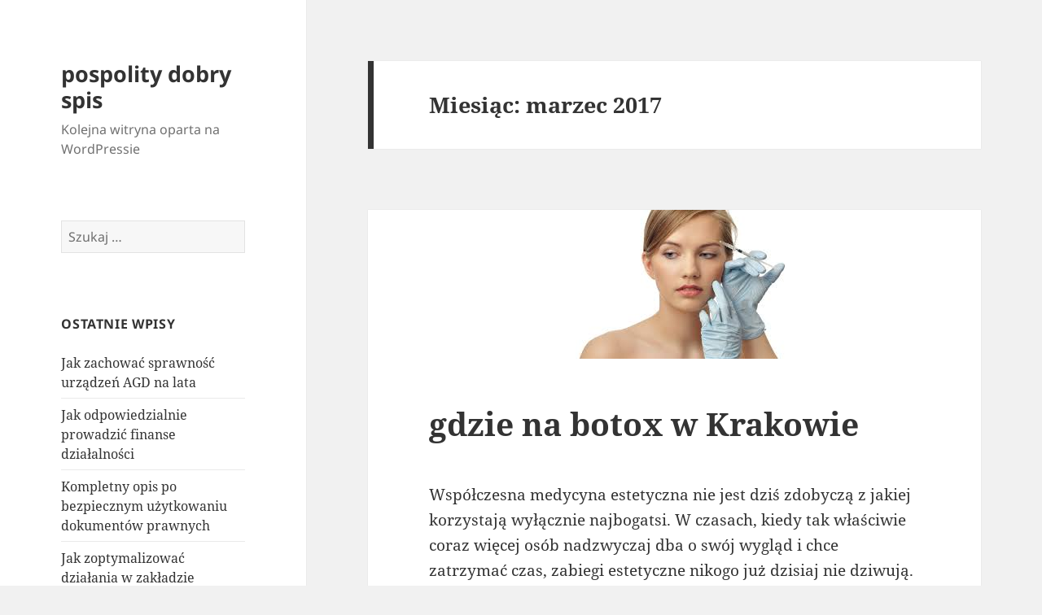

--- FILE ---
content_type: text/html; charset=UTF-8
request_url: https://sarkastyczny.ciekawykatalog.pl/2017/03/
body_size: 10057
content:
<!DOCTYPE html><html lang="pl-PL" class="no-js"><head><meta charset="UTF-8"><meta name="viewport" content="width=device-width"><link rel="profile" href="https://gmpg.org/xfn/11"><link rel="pingback" href="https://sarkastyczny.ciekawykatalog.pl/xmlrpc.php"> <script defer src="[data-uri]"></script> <title>2017  marzec | pospolity dobry spis</title><meta name='robots' content='max-image-preview:large' /><link rel="alternate" type="application/rss+xml" title="pospolity dobry spis &raquo; Kanał z wpisami" href="https://sarkastyczny.ciekawykatalog.pl/feed/" /><link rel="alternate" type="application/rss+xml" title="pospolity dobry spis &raquo; Kanał z komentarzami" href="https://sarkastyczny.ciekawykatalog.pl/comments/feed/" /> <script defer src="[data-uri]"></script> <style id='wp-emoji-styles-inline-css'>img.wp-smiley, img.emoji {
		display: inline !important;
		border: none !important;
		box-shadow: none !important;
		height: 1em !important;
		width: 1em !important;
		margin: 0 0.07em !important;
		vertical-align: -0.1em !important;
		background: none !important;
		padding: 0 !important;
	}</style><link rel='stylesheet' id='wp-block-library-css' href='https://sarkastyczny.ciekawykatalog.pl/wp-includes/css/dist/block-library/style.min.css?ver=6.4.3' media='all' /><style id='wp-block-library-theme-inline-css'>.wp-block-audio figcaption{color:#555;font-size:13px;text-align:center}.is-dark-theme .wp-block-audio figcaption{color:hsla(0,0%,100%,.65)}.wp-block-audio{margin:0 0 1em}.wp-block-code{border:1px solid #ccc;border-radius:4px;font-family:Menlo,Consolas,monaco,monospace;padding:.8em 1em}.wp-block-embed figcaption{color:#555;font-size:13px;text-align:center}.is-dark-theme .wp-block-embed figcaption{color:hsla(0,0%,100%,.65)}.wp-block-embed{margin:0 0 1em}.blocks-gallery-caption{color:#555;font-size:13px;text-align:center}.is-dark-theme .blocks-gallery-caption{color:hsla(0,0%,100%,.65)}.wp-block-image figcaption{color:#555;font-size:13px;text-align:center}.is-dark-theme .wp-block-image figcaption{color:hsla(0,0%,100%,.65)}.wp-block-image{margin:0 0 1em}.wp-block-pullquote{border-bottom:4px solid;border-top:4px solid;color:currentColor;margin-bottom:1.75em}.wp-block-pullquote cite,.wp-block-pullquote footer,.wp-block-pullquote__citation{color:currentColor;font-size:.8125em;font-style:normal;text-transform:uppercase}.wp-block-quote{border-left:.25em solid;margin:0 0 1.75em;padding-left:1em}.wp-block-quote cite,.wp-block-quote footer{color:currentColor;font-size:.8125em;font-style:normal;position:relative}.wp-block-quote.has-text-align-right{border-left:none;border-right:.25em solid;padding-left:0;padding-right:1em}.wp-block-quote.has-text-align-center{border:none;padding-left:0}.wp-block-quote.is-large,.wp-block-quote.is-style-large,.wp-block-quote.is-style-plain{border:none}.wp-block-search .wp-block-search__label{font-weight:700}.wp-block-search__button{border:1px solid #ccc;padding:.375em .625em}:where(.wp-block-group.has-background){padding:1.25em 2.375em}.wp-block-separator.has-css-opacity{opacity:.4}.wp-block-separator{border:none;border-bottom:2px solid;margin-left:auto;margin-right:auto}.wp-block-separator.has-alpha-channel-opacity{opacity:1}.wp-block-separator:not(.is-style-wide):not(.is-style-dots){width:100px}.wp-block-separator.has-background:not(.is-style-dots){border-bottom:none;height:1px}.wp-block-separator.has-background:not(.is-style-wide):not(.is-style-dots){height:2px}.wp-block-table{margin:0 0 1em}.wp-block-table td,.wp-block-table th{word-break:normal}.wp-block-table figcaption{color:#555;font-size:13px;text-align:center}.is-dark-theme .wp-block-table figcaption{color:hsla(0,0%,100%,.65)}.wp-block-video figcaption{color:#555;font-size:13px;text-align:center}.is-dark-theme .wp-block-video figcaption{color:hsla(0,0%,100%,.65)}.wp-block-video{margin:0 0 1em}.wp-block-template-part.has-background{margin-bottom:0;margin-top:0;padding:1.25em 2.375em}</style><style id='classic-theme-styles-inline-css'>/*! This file is auto-generated */
.wp-block-button__link{color:#fff;background-color:#32373c;border-radius:9999px;box-shadow:none;text-decoration:none;padding:calc(.667em + 2px) calc(1.333em + 2px);font-size:1.125em}.wp-block-file__button{background:#32373c;color:#fff;text-decoration:none}</style><style id='global-styles-inline-css'>body{--wp--preset--color--black: #000000;--wp--preset--color--cyan-bluish-gray: #abb8c3;--wp--preset--color--white: #fff;--wp--preset--color--pale-pink: #f78da7;--wp--preset--color--vivid-red: #cf2e2e;--wp--preset--color--luminous-vivid-orange: #ff6900;--wp--preset--color--luminous-vivid-amber: #fcb900;--wp--preset--color--light-green-cyan: #7bdcb5;--wp--preset--color--vivid-green-cyan: #00d084;--wp--preset--color--pale-cyan-blue: #8ed1fc;--wp--preset--color--vivid-cyan-blue: #0693e3;--wp--preset--color--vivid-purple: #9b51e0;--wp--preset--color--dark-gray: #111;--wp--preset--color--light-gray: #f1f1f1;--wp--preset--color--yellow: #f4ca16;--wp--preset--color--dark-brown: #352712;--wp--preset--color--medium-pink: #e53b51;--wp--preset--color--light-pink: #ffe5d1;--wp--preset--color--dark-purple: #2e2256;--wp--preset--color--purple: #674970;--wp--preset--color--blue-gray: #22313f;--wp--preset--color--bright-blue: #55c3dc;--wp--preset--color--light-blue: #e9f2f9;--wp--preset--gradient--vivid-cyan-blue-to-vivid-purple: linear-gradient(135deg,rgba(6,147,227,1) 0%,rgb(155,81,224) 100%);--wp--preset--gradient--light-green-cyan-to-vivid-green-cyan: linear-gradient(135deg,rgb(122,220,180) 0%,rgb(0,208,130) 100%);--wp--preset--gradient--luminous-vivid-amber-to-luminous-vivid-orange: linear-gradient(135deg,rgba(252,185,0,1) 0%,rgba(255,105,0,1) 100%);--wp--preset--gradient--luminous-vivid-orange-to-vivid-red: linear-gradient(135deg,rgba(255,105,0,1) 0%,rgb(207,46,46) 100%);--wp--preset--gradient--very-light-gray-to-cyan-bluish-gray: linear-gradient(135deg,rgb(238,238,238) 0%,rgb(169,184,195) 100%);--wp--preset--gradient--cool-to-warm-spectrum: linear-gradient(135deg,rgb(74,234,220) 0%,rgb(151,120,209) 20%,rgb(207,42,186) 40%,rgb(238,44,130) 60%,rgb(251,105,98) 80%,rgb(254,248,76) 100%);--wp--preset--gradient--blush-light-purple: linear-gradient(135deg,rgb(255,206,236) 0%,rgb(152,150,240) 100%);--wp--preset--gradient--blush-bordeaux: linear-gradient(135deg,rgb(254,205,165) 0%,rgb(254,45,45) 50%,rgb(107,0,62) 100%);--wp--preset--gradient--luminous-dusk: linear-gradient(135deg,rgb(255,203,112) 0%,rgb(199,81,192) 50%,rgb(65,88,208) 100%);--wp--preset--gradient--pale-ocean: linear-gradient(135deg,rgb(255,245,203) 0%,rgb(182,227,212) 50%,rgb(51,167,181) 100%);--wp--preset--gradient--electric-grass: linear-gradient(135deg,rgb(202,248,128) 0%,rgb(113,206,126) 100%);--wp--preset--gradient--midnight: linear-gradient(135deg,rgb(2,3,129) 0%,rgb(40,116,252) 100%);--wp--preset--gradient--dark-gray-gradient-gradient: linear-gradient(90deg, rgba(17,17,17,1) 0%, rgba(42,42,42,1) 100%);--wp--preset--gradient--light-gray-gradient: linear-gradient(90deg, rgba(241,241,241,1) 0%, rgba(215,215,215,1) 100%);--wp--preset--gradient--white-gradient: linear-gradient(90deg, rgba(255,255,255,1) 0%, rgba(230,230,230,1) 100%);--wp--preset--gradient--yellow-gradient: linear-gradient(90deg, rgba(244,202,22,1) 0%, rgba(205,168,10,1) 100%);--wp--preset--gradient--dark-brown-gradient: linear-gradient(90deg, rgba(53,39,18,1) 0%, rgba(91,67,31,1) 100%);--wp--preset--gradient--medium-pink-gradient: linear-gradient(90deg, rgba(229,59,81,1) 0%, rgba(209,28,51,1) 100%);--wp--preset--gradient--light-pink-gradient: linear-gradient(90deg, rgba(255,229,209,1) 0%, rgba(255,200,158,1) 100%);--wp--preset--gradient--dark-purple-gradient: linear-gradient(90deg, rgba(46,34,86,1) 0%, rgba(66,48,123,1) 100%);--wp--preset--gradient--purple-gradient: linear-gradient(90deg, rgba(103,73,112,1) 0%, rgba(131,93,143,1) 100%);--wp--preset--gradient--blue-gray-gradient: linear-gradient(90deg, rgba(34,49,63,1) 0%, rgba(52,75,96,1) 100%);--wp--preset--gradient--bright-blue-gradient: linear-gradient(90deg, rgba(85,195,220,1) 0%, rgba(43,180,211,1) 100%);--wp--preset--gradient--light-blue-gradient: linear-gradient(90deg, rgba(233,242,249,1) 0%, rgba(193,218,238,1) 100%);--wp--preset--font-size--small: 13px;--wp--preset--font-size--medium: 20px;--wp--preset--font-size--large: 36px;--wp--preset--font-size--x-large: 42px;--wp--preset--spacing--20: 0.44rem;--wp--preset--spacing--30: 0.67rem;--wp--preset--spacing--40: 1rem;--wp--preset--spacing--50: 1.5rem;--wp--preset--spacing--60: 2.25rem;--wp--preset--spacing--70: 3.38rem;--wp--preset--spacing--80: 5.06rem;--wp--preset--shadow--natural: 6px 6px 9px rgba(0, 0, 0, 0.2);--wp--preset--shadow--deep: 12px 12px 50px rgba(0, 0, 0, 0.4);--wp--preset--shadow--sharp: 6px 6px 0px rgba(0, 0, 0, 0.2);--wp--preset--shadow--outlined: 6px 6px 0px -3px rgba(255, 255, 255, 1), 6px 6px rgba(0, 0, 0, 1);--wp--preset--shadow--crisp: 6px 6px 0px rgba(0, 0, 0, 1);}:where(.is-layout-flex){gap: 0.5em;}:where(.is-layout-grid){gap: 0.5em;}body .is-layout-flow > .alignleft{float: left;margin-inline-start: 0;margin-inline-end: 2em;}body .is-layout-flow > .alignright{float: right;margin-inline-start: 2em;margin-inline-end: 0;}body .is-layout-flow > .aligncenter{margin-left: auto !important;margin-right: auto !important;}body .is-layout-constrained > .alignleft{float: left;margin-inline-start: 0;margin-inline-end: 2em;}body .is-layout-constrained > .alignright{float: right;margin-inline-start: 2em;margin-inline-end: 0;}body .is-layout-constrained > .aligncenter{margin-left: auto !important;margin-right: auto !important;}body .is-layout-constrained > :where(:not(.alignleft):not(.alignright):not(.alignfull)){max-width: var(--wp--style--global--content-size);margin-left: auto !important;margin-right: auto !important;}body .is-layout-constrained > .alignwide{max-width: var(--wp--style--global--wide-size);}body .is-layout-flex{display: flex;}body .is-layout-flex{flex-wrap: wrap;align-items: center;}body .is-layout-flex > *{margin: 0;}body .is-layout-grid{display: grid;}body .is-layout-grid > *{margin: 0;}:where(.wp-block-columns.is-layout-flex){gap: 2em;}:where(.wp-block-columns.is-layout-grid){gap: 2em;}:where(.wp-block-post-template.is-layout-flex){gap: 1.25em;}:where(.wp-block-post-template.is-layout-grid){gap: 1.25em;}.has-black-color{color: var(--wp--preset--color--black) !important;}.has-cyan-bluish-gray-color{color: var(--wp--preset--color--cyan-bluish-gray) !important;}.has-white-color{color: var(--wp--preset--color--white) !important;}.has-pale-pink-color{color: var(--wp--preset--color--pale-pink) !important;}.has-vivid-red-color{color: var(--wp--preset--color--vivid-red) !important;}.has-luminous-vivid-orange-color{color: var(--wp--preset--color--luminous-vivid-orange) !important;}.has-luminous-vivid-amber-color{color: var(--wp--preset--color--luminous-vivid-amber) !important;}.has-light-green-cyan-color{color: var(--wp--preset--color--light-green-cyan) !important;}.has-vivid-green-cyan-color{color: var(--wp--preset--color--vivid-green-cyan) !important;}.has-pale-cyan-blue-color{color: var(--wp--preset--color--pale-cyan-blue) !important;}.has-vivid-cyan-blue-color{color: var(--wp--preset--color--vivid-cyan-blue) !important;}.has-vivid-purple-color{color: var(--wp--preset--color--vivid-purple) !important;}.has-black-background-color{background-color: var(--wp--preset--color--black) !important;}.has-cyan-bluish-gray-background-color{background-color: var(--wp--preset--color--cyan-bluish-gray) !important;}.has-white-background-color{background-color: var(--wp--preset--color--white) !important;}.has-pale-pink-background-color{background-color: var(--wp--preset--color--pale-pink) !important;}.has-vivid-red-background-color{background-color: var(--wp--preset--color--vivid-red) !important;}.has-luminous-vivid-orange-background-color{background-color: var(--wp--preset--color--luminous-vivid-orange) !important;}.has-luminous-vivid-amber-background-color{background-color: var(--wp--preset--color--luminous-vivid-amber) !important;}.has-light-green-cyan-background-color{background-color: var(--wp--preset--color--light-green-cyan) !important;}.has-vivid-green-cyan-background-color{background-color: var(--wp--preset--color--vivid-green-cyan) !important;}.has-pale-cyan-blue-background-color{background-color: var(--wp--preset--color--pale-cyan-blue) !important;}.has-vivid-cyan-blue-background-color{background-color: var(--wp--preset--color--vivid-cyan-blue) !important;}.has-vivid-purple-background-color{background-color: var(--wp--preset--color--vivid-purple) !important;}.has-black-border-color{border-color: var(--wp--preset--color--black) !important;}.has-cyan-bluish-gray-border-color{border-color: var(--wp--preset--color--cyan-bluish-gray) !important;}.has-white-border-color{border-color: var(--wp--preset--color--white) !important;}.has-pale-pink-border-color{border-color: var(--wp--preset--color--pale-pink) !important;}.has-vivid-red-border-color{border-color: var(--wp--preset--color--vivid-red) !important;}.has-luminous-vivid-orange-border-color{border-color: var(--wp--preset--color--luminous-vivid-orange) !important;}.has-luminous-vivid-amber-border-color{border-color: var(--wp--preset--color--luminous-vivid-amber) !important;}.has-light-green-cyan-border-color{border-color: var(--wp--preset--color--light-green-cyan) !important;}.has-vivid-green-cyan-border-color{border-color: var(--wp--preset--color--vivid-green-cyan) !important;}.has-pale-cyan-blue-border-color{border-color: var(--wp--preset--color--pale-cyan-blue) !important;}.has-vivid-cyan-blue-border-color{border-color: var(--wp--preset--color--vivid-cyan-blue) !important;}.has-vivid-purple-border-color{border-color: var(--wp--preset--color--vivid-purple) !important;}.has-vivid-cyan-blue-to-vivid-purple-gradient-background{background: var(--wp--preset--gradient--vivid-cyan-blue-to-vivid-purple) !important;}.has-light-green-cyan-to-vivid-green-cyan-gradient-background{background: var(--wp--preset--gradient--light-green-cyan-to-vivid-green-cyan) !important;}.has-luminous-vivid-amber-to-luminous-vivid-orange-gradient-background{background: var(--wp--preset--gradient--luminous-vivid-amber-to-luminous-vivid-orange) !important;}.has-luminous-vivid-orange-to-vivid-red-gradient-background{background: var(--wp--preset--gradient--luminous-vivid-orange-to-vivid-red) !important;}.has-very-light-gray-to-cyan-bluish-gray-gradient-background{background: var(--wp--preset--gradient--very-light-gray-to-cyan-bluish-gray) !important;}.has-cool-to-warm-spectrum-gradient-background{background: var(--wp--preset--gradient--cool-to-warm-spectrum) !important;}.has-blush-light-purple-gradient-background{background: var(--wp--preset--gradient--blush-light-purple) !important;}.has-blush-bordeaux-gradient-background{background: var(--wp--preset--gradient--blush-bordeaux) !important;}.has-luminous-dusk-gradient-background{background: var(--wp--preset--gradient--luminous-dusk) !important;}.has-pale-ocean-gradient-background{background: var(--wp--preset--gradient--pale-ocean) !important;}.has-electric-grass-gradient-background{background: var(--wp--preset--gradient--electric-grass) !important;}.has-midnight-gradient-background{background: var(--wp--preset--gradient--midnight) !important;}.has-small-font-size{font-size: var(--wp--preset--font-size--small) !important;}.has-medium-font-size{font-size: var(--wp--preset--font-size--medium) !important;}.has-large-font-size{font-size: var(--wp--preset--font-size--large) !important;}.has-x-large-font-size{font-size: var(--wp--preset--font-size--x-large) !important;}
.wp-block-navigation a:where(:not(.wp-element-button)){color: inherit;}
:where(.wp-block-post-template.is-layout-flex){gap: 1.25em;}:where(.wp-block-post-template.is-layout-grid){gap: 1.25em;}
:where(.wp-block-columns.is-layout-flex){gap: 2em;}:where(.wp-block-columns.is-layout-grid){gap: 2em;}
.wp-block-pullquote{font-size: 1.5em;line-height: 1.6;}</style><link rel='stylesheet' id='twentyfifteen-fonts-css' href='https://sarkastyczny.ciekawykatalog.pl/wp-content/cache/autoptimize/autoptimize_single_ce04d128efb2bb6b4794ea830a7b6773.php?ver=20230328' media='all' /><link rel='stylesheet' id='genericons-css' href='https://sarkastyczny.ciekawykatalog.pl/wp-content/cache/autoptimize/autoptimize_single_5d653eba2d64e9516831f83ed027e55c.php?ver=20201026' media='all' /><link rel='stylesheet' id='twentyfifteen-style-css' href='https://sarkastyczny.ciekawykatalog.pl/wp-content/cache/autoptimize/autoptimize_single_c6aa90c9e2d1133ef9349246e2b49a89.php?ver=20231107' media='all' /><link rel='stylesheet' id='twentyfifteen-block-style-css' href='https://sarkastyczny.ciekawykatalog.pl/wp-content/cache/autoptimize/autoptimize_single_84b0c81bc0ab51c79bc5729bda9cc7a7.php?ver=20230623' media='all' /> <script defer src="https://sarkastyczny.ciekawykatalog.pl/wp-includes/js/jquery/jquery.min.js?ver=3.7.1" id="jquery-core-js"></script> <script defer src="https://sarkastyczny.ciekawykatalog.pl/wp-includes/js/jquery/jquery-migrate.min.js?ver=3.4.1" id="jquery-migrate-js"></script> <script defer id="twentyfifteen-script-js-extra" src="[data-uri]"></script> <script src="https://sarkastyczny.ciekawykatalog.pl/wp-content/cache/autoptimize/autoptimize_single_494de26c2b6fd084b937f94bd829e851.php?ver=20221101" id="twentyfifteen-script-js" defer data-wp-strategy="defer"></script> <link rel="https://api.w.org/" href="https://sarkastyczny.ciekawykatalog.pl/wp-json/" /><link rel="EditURI" type="application/rsd+xml" title="RSD" href="https://sarkastyczny.ciekawykatalog.pl/xmlrpc.php?rsd" /><meta name="generator" content="WordPress 6.4.3" /><meta name="robots" content="noindex,follow,noodp,noydir" /><link rel="canonical" href="https://sarkastyczny.ciekawykatalog.pl/2017/03/" /> <style>.recentcomments a{display:inline !important;padding:0 !important;margin:0 !important;}</style><link rel="alternate" type="application/rss+xml" title="RSS" href="https://sarkastyczny.ciekawykatalog.pl/rsslatest.xml" /></head><body class="archive date wp-embed-responsive"><div id="page" class="hfeed site"> <a class="skip-link screen-reader-text" href="#content"> Przejdź do treści </a><div id="sidebar" class="sidebar"><header id="masthead" class="site-header"><div class="site-branding"><p class="site-title"><a href="https://sarkastyczny.ciekawykatalog.pl/" rel="home">pospolity dobry spis</a></p><p class="site-description">Kolejna witryna oparta na WordPressie</p> <button class="secondary-toggle">Menu i widgety</button></div></header><div id="secondary" class="secondary"><div id="widget-area" class="widget-area" role="complementary"><aside id="search-2" class="widget widget_search"><form role="search" method="get" class="search-form" action="https://sarkastyczny.ciekawykatalog.pl/"> <label> <span class="screen-reader-text">Szukaj:</span> <input type="search" class="search-field" placeholder="Szukaj &hellip;" value="" name="s" /> </label> <input type="submit" class="search-submit screen-reader-text" value="Szukaj" /></form></aside><aside id="recent-posts-2" class="widget widget_recent_entries"><h2 class="widget-title">Ostatnie wpisy</h2><nav aria-label="Ostatnie wpisy"><ul><li> <a href="https://sarkastyczny.ciekawykatalog.pl/jak-zachowac-sprawnosc-urzadzen-agd-na-lata/">Jak zachować sprawność urządzeń AGD na lata</a></li><li> <a href="https://sarkastyczny.ciekawykatalog.pl/jak-odpowiedzialnie-prowadzic-finanse-dzialalnosci/">Jak odpowiedzialnie  prowadzić finanse działalności</a></li><li> <a href="https://sarkastyczny.ciekawykatalog.pl/kompletny-opis-po-bezpiecznym-uzytkowaniu-dokumentow-prawnych/">Kompletny      opis       po bezpiecznym użytkowaniu dokumentów prawnych</a></li><li> <a href="https://sarkastyczny.ciekawykatalog.pl/jak-zoptymalizowac-dzialania-w-zakladzie-przemyslowym/">Jak zoptymalizować  działania  w zakładzie przemysłowym</a></li><li> <a href="https://sarkastyczny.ciekawykatalog.pl/w-jaki-sposob-wzmacniac-swiadomosc-emocjonalna-i-lepiej-odczytywac-wlasne-emocje-w-relacjach/">W jaki sposób wzmacniać świadomość emocjonalną i lepiej odczytywać własne emocje w relacjach.</a></li></ul></nav></aside><aside id="recent-comments-2" class="widget widget_recent_comments"><h2 class="widget-title">Najnowsze komentarze</h2><nav aria-label="Najnowsze komentarze"><ul id="recentcomments"></ul></nav></aside><aside id="archives-2" class="widget widget_archive"><h2 class="widget-title">Archiwa</h2><nav aria-label="Archiwa"><ul><li><a href='https://sarkastyczny.ciekawykatalog.pl/2025/12/'>grudzień 2025</a></li><li><a href='https://sarkastyczny.ciekawykatalog.pl/2025/11/'>listopad 2025</a></li><li><a href='https://sarkastyczny.ciekawykatalog.pl/2025/09/'>wrzesień 2025</a></li><li><a href='https://sarkastyczny.ciekawykatalog.pl/2025/07/'>lipiec 2025</a></li><li><a href='https://sarkastyczny.ciekawykatalog.pl/2025/06/'>czerwiec 2025</a></li><li><a href='https://sarkastyczny.ciekawykatalog.pl/2025/05/'>maj 2025</a></li><li><a href='https://sarkastyczny.ciekawykatalog.pl/2025/04/'>kwiecień 2025</a></li><li><a href='https://sarkastyczny.ciekawykatalog.pl/2025/03/'>marzec 2025</a></li><li><a href='https://sarkastyczny.ciekawykatalog.pl/2025/01/'>styczeń 2025</a></li><li><a href='https://sarkastyczny.ciekawykatalog.pl/2024/12/'>grudzień 2024</a></li><li><a href='https://sarkastyczny.ciekawykatalog.pl/2024/11/'>listopad 2024</a></li><li><a href='https://sarkastyczny.ciekawykatalog.pl/2024/10/'>październik 2024</a></li><li><a href='https://sarkastyczny.ciekawykatalog.pl/2024/09/'>wrzesień 2024</a></li><li><a href='https://sarkastyczny.ciekawykatalog.pl/2024/08/'>sierpień 2024</a></li><li><a href='https://sarkastyczny.ciekawykatalog.pl/2024/07/'>lipiec 2024</a></li><li><a href='https://sarkastyczny.ciekawykatalog.pl/2024/06/'>czerwiec 2024</a></li><li><a href='https://sarkastyczny.ciekawykatalog.pl/2024/05/'>maj 2024</a></li><li><a href='https://sarkastyczny.ciekawykatalog.pl/2024/04/'>kwiecień 2024</a></li><li><a href='https://sarkastyczny.ciekawykatalog.pl/2024/03/'>marzec 2024</a></li><li><a href='https://sarkastyczny.ciekawykatalog.pl/2024/02/'>luty 2024</a></li><li><a href='https://sarkastyczny.ciekawykatalog.pl/2024/01/'>styczeń 2024</a></li><li><a href='https://sarkastyczny.ciekawykatalog.pl/2023/12/'>grudzień 2023</a></li><li><a href='https://sarkastyczny.ciekawykatalog.pl/2023/09/'>wrzesień 2023</a></li><li><a href='https://sarkastyczny.ciekawykatalog.pl/2023/08/'>sierpień 2023</a></li><li><a href='https://sarkastyczny.ciekawykatalog.pl/2023/07/'>lipiec 2023</a></li><li><a href='https://sarkastyczny.ciekawykatalog.pl/2023/06/'>czerwiec 2023</a></li><li><a href='https://sarkastyczny.ciekawykatalog.pl/2023/04/'>kwiecień 2023</a></li><li><a href='https://sarkastyczny.ciekawykatalog.pl/2023/03/'>marzec 2023</a></li><li><a href='https://sarkastyczny.ciekawykatalog.pl/2023/01/'>styczeń 2023</a></li><li><a href='https://sarkastyczny.ciekawykatalog.pl/2022/11/'>listopad 2022</a></li><li><a href='https://sarkastyczny.ciekawykatalog.pl/2022/10/'>październik 2022</a></li><li><a href='https://sarkastyczny.ciekawykatalog.pl/2022/08/'>sierpień 2022</a></li><li><a href='https://sarkastyczny.ciekawykatalog.pl/2022/07/'>lipiec 2022</a></li><li><a href='https://sarkastyczny.ciekawykatalog.pl/2022/06/'>czerwiec 2022</a></li><li><a href='https://sarkastyczny.ciekawykatalog.pl/2022/05/'>maj 2022</a></li><li><a href='https://sarkastyczny.ciekawykatalog.pl/2022/04/'>kwiecień 2022</a></li><li><a href='https://sarkastyczny.ciekawykatalog.pl/2022/03/'>marzec 2022</a></li><li><a href='https://sarkastyczny.ciekawykatalog.pl/2022/02/'>luty 2022</a></li><li><a href='https://sarkastyczny.ciekawykatalog.pl/2022/01/'>styczeń 2022</a></li><li><a href='https://sarkastyczny.ciekawykatalog.pl/2021/12/'>grudzień 2021</a></li><li><a href='https://sarkastyczny.ciekawykatalog.pl/2021/11/'>listopad 2021</a></li><li><a href='https://sarkastyczny.ciekawykatalog.pl/2021/10/'>październik 2021</a></li><li><a href='https://sarkastyczny.ciekawykatalog.pl/2021/09/'>wrzesień 2021</a></li><li><a href='https://sarkastyczny.ciekawykatalog.pl/2021/08/'>sierpień 2021</a></li><li><a href='https://sarkastyczny.ciekawykatalog.pl/2021/07/'>lipiec 2021</a></li><li><a href='https://sarkastyczny.ciekawykatalog.pl/2021/06/'>czerwiec 2021</a></li><li><a href='https://sarkastyczny.ciekawykatalog.pl/2021/05/'>maj 2021</a></li><li><a href='https://sarkastyczny.ciekawykatalog.pl/2021/04/'>kwiecień 2021</a></li><li><a href='https://sarkastyczny.ciekawykatalog.pl/2021/03/'>marzec 2021</a></li><li><a href='https://sarkastyczny.ciekawykatalog.pl/2021/02/'>luty 2021</a></li><li><a href='https://sarkastyczny.ciekawykatalog.pl/2021/01/'>styczeń 2021</a></li><li><a href='https://sarkastyczny.ciekawykatalog.pl/2020/12/'>grudzień 2020</a></li><li><a href='https://sarkastyczny.ciekawykatalog.pl/2020/10/'>październik 2020</a></li><li><a href='https://sarkastyczny.ciekawykatalog.pl/2020/09/'>wrzesień 2020</a></li><li><a href='https://sarkastyczny.ciekawykatalog.pl/2020/08/'>sierpień 2020</a></li><li><a href='https://sarkastyczny.ciekawykatalog.pl/2020/07/'>lipiec 2020</a></li><li><a href='https://sarkastyczny.ciekawykatalog.pl/2020/05/'>maj 2020</a></li><li><a href='https://sarkastyczny.ciekawykatalog.pl/2020/03/'>marzec 2020</a></li><li><a href='https://sarkastyczny.ciekawykatalog.pl/2020/01/'>styczeń 2020</a></li><li><a href='https://sarkastyczny.ciekawykatalog.pl/2019/10/'>październik 2019</a></li><li><a href='https://sarkastyczny.ciekawykatalog.pl/2019/08/'>sierpień 2019</a></li><li><a href='https://sarkastyczny.ciekawykatalog.pl/2019/06/'>czerwiec 2019</a></li><li><a href='https://sarkastyczny.ciekawykatalog.pl/2019/05/'>maj 2019</a></li><li><a href='https://sarkastyczny.ciekawykatalog.pl/2019/02/'>luty 2019</a></li><li><a href='https://sarkastyczny.ciekawykatalog.pl/2019/01/'>styczeń 2019</a></li><li><a href='https://sarkastyczny.ciekawykatalog.pl/2018/12/'>grudzień 2018</a></li><li><a href='https://sarkastyczny.ciekawykatalog.pl/2018/11/'>listopad 2018</a></li><li><a href='https://sarkastyczny.ciekawykatalog.pl/2018/08/'>sierpień 2018</a></li><li><a href='https://sarkastyczny.ciekawykatalog.pl/2018/07/'>lipiec 2018</a></li><li><a href='https://sarkastyczny.ciekawykatalog.pl/2018/06/'>czerwiec 2018</a></li><li><a href='https://sarkastyczny.ciekawykatalog.pl/2018/04/'>kwiecień 2018</a></li><li><a href='https://sarkastyczny.ciekawykatalog.pl/2018/03/'>marzec 2018</a></li><li><a href='https://sarkastyczny.ciekawykatalog.pl/2018/02/'>luty 2018</a></li><li><a href='https://sarkastyczny.ciekawykatalog.pl/2018/01/'>styczeń 2018</a></li><li><a href='https://sarkastyczny.ciekawykatalog.pl/2017/11/'>listopad 2017</a></li><li><a href='https://sarkastyczny.ciekawykatalog.pl/2017/10/'>październik 2017</a></li><li><a href='https://sarkastyczny.ciekawykatalog.pl/2017/08/'>sierpień 2017</a></li><li><a href='https://sarkastyczny.ciekawykatalog.pl/2017/07/'>lipiec 2017</a></li><li><a href='https://sarkastyczny.ciekawykatalog.pl/2017/06/'>czerwiec 2017</a></li><li><a href='https://sarkastyczny.ciekawykatalog.pl/2017/05/'>maj 2017</a></li><li><a href='https://sarkastyczny.ciekawykatalog.pl/2017/04/'>kwiecień 2017</a></li><li><a href='https://sarkastyczny.ciekawykatalog.pl/2017/03/' aria-current="page">marzec 2017</a></li><li><a href='https://sarkastyczny.ciekawykatalog.pl/2017/02/'>luty 2017</a></li><li><a href='https://sarkastyczny.ciekawykatalog.pl/2017/01/'>styczeń 2017</a></li><li><a href='https://sarkastyczny.ciekawykatalog.pl/2016/12/'>grudzień 2016</a></li><li><a href='https://sarkastyczny.ciekawykatalog.pl/2016/10/'>październik 2016</a></li><li><a href='https://sarkastyczny.ciekawykatalog.pl/2016/09/'>wrzesień 2016</a></li><li><a href='https://sarkastyczny.ciekawykatalog.pl/2016/08/'>sierpień 2016</a></li><li><a href='https://sarkastyczny.ciekawykatalog.pl/2016/07/'>lipiec 2016</a></li><li><a href='https://sarkastyczny.ciekawykatalog.pl/2016/06/'>czerwiec 2016</a></li><li><a href='https://sarkastyczny.ciekawykatalog.pl/2016/05/'>maj 2016</a></li><li><a href='https://sarkastyczny.ciekawykatalog.pl/2016/04/'>kwiecień 2016</a></li><li><a href='https://sarkastyczny.ciekawykatalog.pl/2016/02/'>luty 2016</a></li><li><a href='https://sarkastyczny.ciekawykatalog.pl/2016/01/'>styczeń 2016</a></li><li><a href='https://sarkastyczny.ciekawykatalog.pl/2015/12/'>grudzień 2015</a></li><li><a href='https://sarkastyczny.ciekawykatalog.pl/2015/11/'>listopad 2015</a></li><li><a href='https://sarkastyczny.ciekawykatalog.pl/2015/10/'>październik 2015</a></li><li><a href='https://sarkastyczny.ciekawykatalog.pl/2015/09/'>wrzesień 2015</a></li><li><a href='https://sarkastyczny.ciekawykatalog.pl/2015/08/'>sierpień 2015</a></li><li><a href='https://sarkastyczny.ciekawykatalog.pl/2015/07/'>lipiec 2015</a></li><li><a href='https://sarkastyczny.ciekawykatalog.pl/2015/03/'>marzec 2015</a></li></ul></nav></aside><aside id="categories-2" class="widget widget_categories"><h2 class="widget-title">Kategorie</h2><nav aria-label="Kategorie"><ul><li class="cat-item cat-item-744"><a href="https://sarkastyczny.ciekawykatalog.pl/category/architektura/">architektura</a></li><li class="cat-item cat-item-1"><a href="https://sarkastyczny.ciekawykatalog.pl/category/bez-kategorii/">Bez kategorii</a></li><li class="cat-item cat-item-670"><a href="https://sarkastyczny.ciekawykatalog.pl/category/biznes/">biznes</a></li><li class="cat-item cat-item-674"><a href="https://sarkastyczny.ciekawykatalog.pl/category/budownictwo/">budownictwo</a></li><li class="cat-item cat-item-676"><a href="https://sarkastyczny.ciekawykatalog.pl/category/dziecko/">dziecko</a></li><li class="cat-item cat-item-732"><a href="https://sarkastyczny.ciekawykatalog.pl/category/edukacja/">Edukacja</a></li><li class="cat-item cat-item-686"><a href="https://sarkastyczny.ciekawykatalog.pl/category/inne/">Inne</a></li><li class="cat-item cat-item-673"><a href="https://sarkastyczny.ciekawykatalog.pl/category/kulinaria/">kulinaria</a></li><li class="cat-item cat-item-671"><a href="https://sarkastyczny.ciekawykatalog.pl/category/motoryzacja/">motoryzacja</a></li><li class="cat-item cat-item-700"><a href="https://sarkastyczny.ciekawykatalog.pl/category/praca/">praca</a></li><li class="cat-item cat-item-739"><a href="https://sarkastyczny.ciekawykatalog.pl/category/reklama-i-marketing/">reklama i marketing</a></li><li class="cat-item cat-item-685"><a href="https://sarkastyczny.ciekawykatalog.pl/category/rekreacja/">rekreacja</a></li><li class="cat-item cat-item-677"><a href="https://sarkastyczny.ciekawykatalog.pl/category/rtv-agd/">rtv agd</a></li><li class="cat-item cat-item-675"><a href="https://sarkastyczny.ciekawykatalog.pl/category/sklepy-internetowe/">sklepy internetowe</a></li><li class="cat-item cat-item-751"><a href="https://sarkastyczny.ciekawykatalog.pl/category/transport/">transport</a></li><li class="cat-item cat-item-678"><a href="https://sarkastyczny.ciekawykatalog.pl/category/uroda/">uroda</a></li><li class="cat-item cat-item-787"><a href="https://sarkastyczny.ciekawykatalog.pl/category/uslugi/">usługi</a></li><li class="cat-item cat-item-845"><a href="https://sarkastyczny.ciekawykatalog.pl/category/wyposazenie-wnetrz/">Wyposażenie Wnętrz</a></li><li class="cat-item cat-item-672"><a href="https://sarkastyczny.ciekawykatalog.pl/category/zdrowie/">zdrowie</a></li></ul></nav></aside><aside id="meta-2" class="widget widget_meta"><h2 class="widget-title">Meta</h2><nav aria-label="Meta"><ul><li><a rel="nofollow" href="https://sarkastyczny.ciekawykatalog.pl/wp-login.php">Zaloguj się</a></li><li><a href="https://sarkastyczny.ciekawykatalog.pl/feed/">Kanał wpisów</a></li><li><a href="https://sarkastyczny.ciekawykatalog.pl/comments/feed/">Kanał komentarzy</a></li><li><a href="https://pl.wordpress.org/">WordPress.org</a></li></ul></nav></aside></div></div></div><div id="content" class="site-content"><section id="primary" class="content-area"><main id="main" class="site-main"><header class="page-header"><h1 class="page-title">Miesiąc: <span>marzec 2017</span></h1></header><article id="post-202" class="post-202 post type-post status-publish format-standard has-post-thumbnail hentry category-uroda"> <a class="post-thumbnail" href="https://sarkastyczny.ciekawykatalog.pl/gdzie-na-botox-w-krakowie/" aria-hidden="true"> <img width="275" height="183" src="https://sarkastyczny.ciekawykatalog.pl/wp-content/uploads/2017/03/715785709-botox.jpeg" class="attachment-post-thumbnail size-post-thumbnail wp-post-image" alt="gdzie na botox w Krakowie" decoding="async" fetchpriority="high" /> </a><header class="entry-header"><h2 class="entry-title"><a href="https://sarkastyczny.ciekawykatalog.pl/gdzie-na-botox-w-krakowie/" rel="bookmark">gdzie na botox w Krakowie</a></h2></header><div class="entry-content"><p>Współczesna medycyna estetyczna nie jest dziś zdobyczą z jakiej korzystają wyłącznie najbogatsi. W czasach, kiedy tak właściwie coraz więcej osób nadzwyczaj dba o swój wygląd i chce zatrzymać czas, zabiegi estetyczne nikogo już dzisiaj nie dziwują. Niezmiernie istotne jednakże jest, by z poprawianiem natury i zatrzymywaniem czasu nie przesadzić, bo granica poprawiania i budowy na nowo jest niesłychanie cienka. Jakkolwiek nie chodzi o to, by gwałtownie obudzić się po operacji czy zabiegu z w każdym calu nowiutką twarzą. Wyśmienite samopoczucie to fundament po zabiegu estetycznym.<br />Jednym z najbardziej popularnych zabiegów medycyny estetycznej jest wygładzanie fałd przy pomocy botoksu lub kwasu hialuronowego. Wybór godziwego artykułu zależy w głównej mierze od lekarza przeprowadzającego zabieg i uwarunkowań skóry pacjenta. Na wygładzanie zmarszczek decydują się zdecydowanie częściej damy aniżeli mężczyźni, choć i ci z niekiedy stają się amantami medycyny estetycznej i bez wstydu korzystają z jej dobroci. Wybór pomiędzy botoksem a kwasem hialuronowym jest dość skomplikowany, wobec tego też należałoby zdawać sobie z pojedynczych właściwości danego artykułu. Warto wspomnieć również, że również wstrzyknięcie botoksu, jak i kwasu hialuronowego jest podobne cenowo, w następstwie tego także to nie cena jest tutaj elementem decydującym. Kwas hialuronowy jest rozważany przez wielu oraz chirurgów medycyny estetycznej, oraz pacjentów za zdecydowanie bardziej naturalny oraz bezpieczniejszy niż botoks.</p><h2>botox w Krakowie</h2><p>Przeważnie kwas hialuronowy jest polecany osobom młodszym ze znacznie mniejszymi zmarszczkami. Jest używany do wrażliwych poprawek i zdecydowanie subtelniejszej korekty zwiotczałej skóry. Zabiegi z kwasem hialuronowym wypada jednakże po kilku miesiącach powtórzyć, w przeciwnym razie skóra powróci do stanu sprzed wykonania zabiegu. Odrobinę inaczej jest z botoksem, jaki przez niektórych uważany jest za toksyczny środek. Cera po wstrzyknięciu botoksu odważnie dłużej dociera po siebie, ale aby wynik się utrzymał też trzeba powtórzyć zabieg, choć zdecydowanie po dłuższym czasie aniżeli po kwasie hialuronowym</p></div><footer class="entry-footer"> <span class="posted-on"><span class="screen-reader-text">Data publikacji </span><a href="https://sarkastyczny.ciekawykatalog.pl/gdzie-na-botox-w-krakowie/" rel="bookmark"><time class="entry-date published updated" datetime="2017-03-21T12:58:02+01:00">21 marca 2017</time></a></span><span class="cat-links"><span class="screen-reader-text">Kategorie </span><a href="https://sarkastyczny.ciekawykatalog.pl/category/uroda/" rel="category tag">uroda</a></span></footer></article></main></section></div><footer id="colophon" class="site-footer"><div class="site-info"> <a href="https://pl.wordpress.org/" class="imprint"> Dumnie wspierane przez WordPress </a></div></footer></div></body></html>